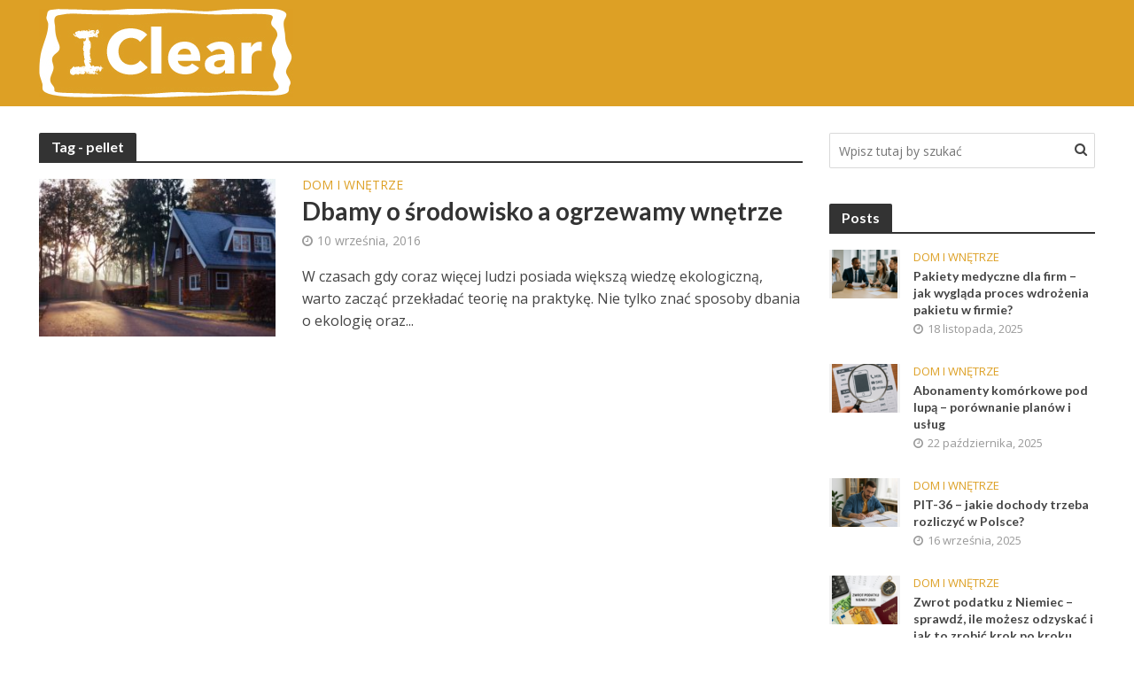

--- FILE ---
content_type: text/html; charset=UTF-8
request_url: https://iclear.pl/t/pellet/
body_size: 9806
content:
<!DOCTYPE html>
<html lang="pl-PL">
<head>
<meta charset="UTF-8">
<meta name="viewport" content="width=device-width,initial-scale=1.0">
<link rel="pingback" href="https://iclear.pl/xmlrpc.php">
<title>pellet &#8211; iclear.pl</title>
<meta name='robots' content='max-image-preview:large' />
<link rel='dns-prefetch' href='//fonts.googleapis.com' />
<link rel="alternate" type="application/rss+xml" title="iclear.pl &raquo; Kanał z wpisami" href="https://iclear.pl/feed/" />
<link rel="alternate" type="application/rss+xml" title="iclear.pl &raquo; Kanał z wpisami otagowanymi jako pellet" href="https://iclear.pl/t/pellet/feed/" />
<script type="text/javascript">
window._wpemojiSettings = {"baseUrl":"https:\/\/s.w.org\/images\/core\/emoji\/14.0.0\/72x72\/","ext":".png","svgUrl":"https:\/\/s.w.org\/images\/core\/emoji\/14.0.0\/svg\/","svgExt":".svg","source":{"concatemoji":"https:\/\/iclear.pl\/wp-includes\/js\/wp-emoji-release.min.js?ver=6.3.7"}};
/*! This file is auto-generated */
!function(i,n){var o,s,e;function c(e){try{var t={supportTests:e,timestamp:(new Date).valueOf()};sessionStorage.setItem(o,JSON.stringify(t))}catch(e){}}function p(e,t,n){e.clearRect(0,0,e.canvas.width,e.canvas.height),e.fillText(t,0,0);var t=new Uint32Array(e.getImageData(0,0,e.canvas.width,e.canvas.height).data),r=(e.clearRect(0,0,e.canvas.width,e.canvas.height),e.fillText(n,0,0),new Uint32Array(e.getImageData(0,0,e.canvas.width,e.canvas.height).data));return t.every(function(e,t){return e===r[t]})}function u(e,t,n){switch(t){case"flag":return n(e,"\ud83c\udff3\ufe0f\u200d\u26a7\ufe0f","\ud83c\udff3\ufe0f\u200b\u26a7\ufe0f")?!1:!n(e,"\ud83c\uddfa\ud83c\uddf3","\ud83c\uddfa\u200b\ud83c\uddf3")&&!n(e,"\ud83c\udff4\udb40\udc67\udb40\udc62\udb40\udc65\udb40\udc6e\udb40\udc67\udb40\udc7f","\ud83c\udff4\u200b\udb40\udc67\u200b\udb40\udc62\u200b\udb40\udc65\u200b\udb40\udc6e\u200b\udb40\udc67\u200b\udb40\udc7f");case"emoji":return!n(e,"\ud83e\udef1\ud83c\udffb\u200d\ud83e\udef2\ud83c\udfff","\ud83e\udef1\ud83c\udffb\u200b\ud83e\udef2\ud83c\udfff")}return!1}function f(e,t,n){var r="undefined"!=typeof WorkerGlobalScope&&self instanceof WorkerGlobalScope?new OffscreenCanvas(300,150):i.createElement("canvas"),a=r.getContext("2d",{willReadFrequently:!0}),o=(a.textBaseline="top",a.font="600 32px Arial",{});return e.forEach(function(e){o[e]=t(a,e,n)}),o}function t(e){var t=i.createElement("script");t.src=e,t.defer=!0,i.head.appendChild(t)}"undefined"!=typeof Promise&&(o="wpEmojiSettingsSupports",s=["flag","emoji"],n.supports={everything:!0,everythingExceptFlag:!0},e=new Promise(function(e){i.addEventListener("DOMContentLoaded",e,{once:!0})}),new Promise(function(t){var n=function(){try{var e=JSON.parse(sessionStorage.getItem(o));if("object"==typeof e&&"number"==typeof e.timestamp&&(new Date).valueOf()<e.timestamp+604800&&"object"==typeof e.supportTests)return e.supportTests}catch(e){}return null}();if(!n){if("undefined"!=typeof Worker&&"undefined"!=typeof OffscreenCanvas&&"undefined"!=typeof URL&&URL.createObjectURL&&"undefined"!=typeof Blob)try{var e="postMessage("+f.toString()+"("+[JSON.stringify(s),u.toString(),p.toString()].join(",")+"));",r=new Blob([e],{type:"text/javascript"}),a=new Worker(URL.createObjectURL(r),{name:"wpTestEmojiSupports"});return void(a.onmessage=function(e){c(n=e.data),a.terminate(),t(n)})}catch(e){}c(n=f(s,u,p))}t(n)}).then(function(e){for(var t in e)n.supports[t]=e[t],n.supports.everything=n.supports.everything&&n.supports[t],"flag"!==t&&(n.supports.everythingExceptFlag=n.supports.everythingExceptFlag&&n.supports[t]);n.supports.everythingExceptFlag=n.supports.everythingExceptFlag&&!n.supports.flag,n.DOMReady=!1,n.readyCallback=function(){n.DOMReady=!0}}).then(function(){return e}).then(function(){var e;n.supports.everything||(n.readyCallback(),(e=n.source||{}).concatemoji?t(e.concatemoji):e.wpemoji&&e.twemoji&&(t(e.twemoji),t(e.wpemoji)))}))}((window,document),window._wpemojiSettings);
</script>
<style type="text/css">
img.wp-smiley,
img.emoji {
	display: inline !important;
	border: none !important;
	box-shadow: none !important;
	height: 1em !important;
	width: 1em !important;
	margin: 0 0.07em !important;
	vertical-align: -0.1em !important;
	background: none !important;
	padding: 0 !important;
}
</style>
	<link rel='stylesheet' id='wp-block-library-css' href='https://iclear.pl/wp-includes/css/dist/block-library/style.min.css?ver=6.3.7' type='text/css' media='all' />
<style id='classic-theme-styles-inline-css' type='text/css'>
/*! This file is auto-generated */
.wp-block-button__link{color:#fff;background-color:#32373c;border-radius:9999px;box-shadow:none;text-decoration:none;padding:calc(.667em + 2px) calc(1.333em + 2px);font-size:1.125em}.wp-block-file__button{background:#32373c;color:#fff;text-decoration:none}
</style>
<style id='global-styles-inline-css' type='text/css'>
body{--wp--preset--color--black: #000000;--wp--preset--color--cyan-bluish-gray: #abb8c3;--wp--preset--color--white: #ffffff;--wp--preset--color--pale-pink: #f78da7;--wp--preset--color--vivid-red: #cf2e2e;--wp--preset--color--luminous-vivid-orange: #ff6900;--wp--preset--color--luminous-vivid-amber: #fcb900;--wp--preset--color--light-green-cyan: #7bdcb5;--wp--preset--color--vivid-green-cyan: #00d084;--wp--preset--color--pale-cyan-blue: #8ed1fc;--wp--preset--color--vivid-cyan-blue: #0693e3;--wp--preset--color--vivid-purple: #9b51e0;--wp--preset--gradient--vivid-cyan-blue-to-vivid-purple: linear-gradient(135deg,rgba(6,147,227,1) 0%,rgb(155,81,224) 100%);--wp--preset--gradient--light-green-cyan-to-vivid-green-cyan: linear-gradient(135deg,rgb(122,220,180) 0%,rgb(0,208,130) 100%);--wp--preset--gradient--luminous-vivid-amber-to-luminous-vivid-orange: linear-gradient(135deg,rgba(252,185,0,1) 0%,rgba(255,105,0,1) 100%);--wp--preset--gradient--luminous-vivid-orange-to-vivid-red: linear-gradient(135deg,rgba(255,105,0,1) 0%,rgb(207,46,46) 100%);--wp--preset--gradient--very-light-gray-to-cyan-bluish-gray: linear-gradient(135deg,rgb(238,238,238) 0%,rgb(169,184,195) 100%);--wp--preset--gradient--cool-to-warm-spectrum: linear-gradient(135deg,rgb(74,234,220) 0%,rgb(151,120,209) 20%,rgb(207,42,186) 40%,rgb(238,44,130) 60%,rgb(251,105,98) 80%,rgb(254,248,76) 100%);--wp--preset--gradient--blush-light-purple: linear-gradient(135deg,rgb(255,206,236) 0%,rgb(152,150,240) 100%);--wp--preset--gradient--blush-bordeaux: linear-gradient(135deg,rgb(254,205,165) 0%,rgb(254,45,45) 50%,rgb(107,0,62) 100%);--wp--preset--gradient--luminous-dusk: linear-gradient(135deg,rgb(255,203,112) 0%,rgb(199,81,192) 50%,rgb(65,88,208) 100%);--wp--preset--gradient--pale-ocean: linear-gradient(135deg,rgb(255,245,203) 0%,rgb(182,227,212) 50%,rgb(51,167,181) 100%);--wp--preset--gradient--electric-grass: linear-gradient(135deg,rgb(202,248,128) 0%,rgb(113,206,126) 100%);--wp--preset--gradient--midnight: linear-gradient(135deg,rgb(2,3,129) 0%,rgb(40,116,252) 100%);--wp--preset--font-size--small: 13px;--wp--preset--font-size--medium: 20px;--wp--preset--font-size--large: 36px;--wp--preset--font-size--x-large: 42px;--wp--preset--spacing--20: 0.44rem;--wp--preset--spacing--30: 0.67rem;--wp--preset--spacing--40: 1rem;--wp--preset--spacing--50: 1.5rem;--wp--preset--spacing--60: 2.25rem;--wp--preset--spacing--70: 3.38rem;--wp--preset--spacing--80: 5.06rem;--wp--preset--shadow--natural: 6px 6px 9px rgba(0, 0, 0, 0.2);--wp--preset--shadow--deep: 12px 12px 50px rgba(0, 0, 0, 0.4);--wp--preset--shadow--sharp: 6px 6px 0px rgba(0, 0, 0, 0.2);--wp--preset--shadow--outlined: 6px 6px 0px -3px rgba(255, 255, 255, 1), 6px 6px rgba(0, 0, 0, 1);--wp--preset--shadow--crisp: 6px 6px 0px rgba(0, 0, 0, 1);}:where(.is-layout-flex){gap: 0.5em;}:where(.is-layout-grid){gap: 0.5em;}body .is-layout-flow > .alignleft{float: left;margin-inline-start: 0;margin-inline-end: 2em;}body .is-layout-flow > .alignright{float: right;margin-inline-start: 2em;margin-inline-end: 0;}body .is-layout-flow > .aligncenter{margin-left: auto !important;margin-right: auto !important;}body .is-layout-constrained > .alignleft{float: left;margin-inline-start: 0;margin-inline-end: 2em;}body .is-layout-constrained > .alignright{float: right;margin-inline-start: 2em;margin-inline-end: 0;}body .is-layout-constrained > .aligncenter{margin-left: auto !important;margin-right: auto !important;}body .is-layout-constrained > :where(:not(.alignleft):not(.alignright):not(.alignfull)){max-width: var(--wp--style--global--content-size);margin-left: auto !important;margin-right: auto !important;}body .is-layout-constrained > .alignwide{max-width: var(--wp--style--global--wide-size);}body .is-layout-flex{display: flex;}body .is-layout-flex{flex-wrap: wrap;align-items: center;}body .is-layout-flex > *{margin: 0;}body .is-layout-grid{display: grid;}body .is-layout-grid > *{margin: 0;}:where(.wp-block-columns.is-layout-flex){gap: 2em;}:where(.wp-block-columns.is-layout-grid){gap: 2em;}:where(.wp-block-post-template.is-layout-flex){gap: 1.25em;}:where(.wp-block-post-template.is-layout-grid){gap: 1.25em;}.has-black-color{color: var(--wp--preset--color--black) !important;}.has-cyan-bluish-gray-color{color: var(--wp--preset--color--cyan-bluish-gray) !important;}.has-white-color{color: var(--wp--preset--color--white) !important;}.has-pale-pink-color{color: var(--wp--preset--color--pale-pink) !important;}.has-vivid-red-color{color: var(--wp--preset--color--vivid-red) !important;}.has-luminous-vivid-orange-color{color: var(--wp--preset--color--luminous-vivid-orange) !important;}.has-luminous-vivid-amber-color{color: var(--wp--preset--color--luminous-vivid-amber) !important;}.has-light-green-cyan-color{color: var(--wp--preset--color--light-green-cyan) !important;}.has-vivid-green-cyan-color{color: var(--wp--preset--color--vivid-green-cyan) !important;}.has-pale-cyan-blue-color{color: var(--wp--preset--color--pale-cyan-blue) !important;}.has-vivid-cyan-blue-color{color: var(--wp--preset--color--vivid-cyan-blue) !important;}.has-vivid-purple-color{color: var(--wp--preset--color--vivid-purple) !important;}.has-black-background-color{background-color: var(--wp--preset--color--black) !important;}.has-cyan-bluish-gray-background-color{background-color: var(--wp--preset--color--cyan-bluish-gray) !important;}.has-white-background-color{background-color: var(--wp--preset--color--white) !important;}.has-pale-pink-background-color{background-color: var(--wp--preset--color--pale-pink) !important;}.has-vivid-red-background-color{background-color: var(--wp--preset--color--vivid-red) !important;}.has-luminous-vivid-orange-background-color{background-color: var(--wp--preset--color--luminous-vivid-orange) !important;}.has-luminous-vivid-amber-background-color{background-color: var(--wp--preset--color--luminous-vivid-amber) !important;}.has-light-green-cyan-background-color{background-color: var(--wp--preset--color--light-green-cyan) !important;}.has-vivid-green-cyan-background-color{background-color: var(--wp--preset--color--vivid-green-cyan) !important;}.has-pale-cyan-blue-background-color{background-color: var(--wp--preset--color--pale-cyan-blue) !important;}.has-vivid-cyan-blue-background-color{background-color: var(--wp--preset--color--vivid-cyan-blue) !important;}.has-vivid-purple-background-color{background-color: var(--wp--preset--color--vivid-purple) !important;}.has-black-border-color{border-color: var(--wp--preset--color--black) !important;}.has-cyan-bluish-gray-border-color{border-color: var(--wp--preset--color--cyan-bluish-gray) !important;}.has-white-border-color{border-color: var(--wp--preset--color--white) !important;}.has-pale-pink-border-color{border-color: var(--wp--preset--color--pale-pink) !important;}.has-vivid-red-border-color{border-color: var(--wp--preset--color--vivid-red) !important;}.has-luminous-vivid-orange-border-color{border-color: var(--wp--preset--color--luminous-vivid-orange) !important;}.has-luminous-vivid-amber-border-color{border-color: var(--wp--preset--color--luminous-vivid-amber) !important;}.has-light-green-cyan-border-color{border-color: var(--wp--preset--color--light-green-cyan) !important;}.has-vivid-green-cyan-border-color{border-color: var(--wp--preset--color--vivid-green-cyan) !important;}.has-pale-cyan-blue-border-color{border-color: var(--wp--preset--color--pale-cyan-blue) !important;}.has-vivid-cyan-blue-border-color{border-color: var(--wp--preset--color--vivid-cyan-blue) !important;}.has-vivid-purple-border-color{border-color: var(--wp--preset--color--vivid-purple) !important;}.has-vivid-cyan-blue-to-vivid-purple-gradient-background{background: var(--wp--preset--gradient--vivid-cyan-blue-to-vivid-purple) !important;}.has-light-green-cyan-to-vivid-green-cyan-gradient-background{background: var(--wp--preset--gradient--light-green-cyan-to-vivid-green-cyan) !important;}.has-luminous-vivid-amber-to-luminous-vivid-orange-gradient-background{background: var(--wp--preset--gradient--luminous-vivid-amber-to-luminous-vivid-orange) !important;}.has-luminous-vivid-orange-to-vivid-red-gradient-background{background: var(--wp--preset--gradient--luminous-vivid-orange-to-vivid-red) !important;}.has-very-light-gray-to-cyan-bluish-gray-gradient-background{background: var(--wp--preset--gradient--very-light-gray-to-cyan-bluish-gray) !important;}.has-cool-to-warm-spectrum-gradient-background{background: var(--wp--preset--gradient--cool-to-warm-spectrum) !important;}.has-blush-light-purple-gradient-background{background: var(--wp--preset--gradient--blush-light-purple) !important;}.has-blush-bordeaux-gradient-background{background: var(--wp--preset--gradient--blush-bordeaux) !important;}.has-luminous-dusk-gradient-background{background: var(--wp--preset--gradient--luminous-dusk) !important;}.has-pale-ocean-gradient-background{background: var(--wp--preset--gradient--pale-ocean) !important;}.has-electric-grass-gradient-background{background: var(--wp--preset--gradient--electric-grass) !important;}.has-midnight-gradient-background{background: var(--wp--preset--gradient--midnight) !important;}.has-small-font-size{font-size: var(--wp--preset--font-size--small) !important;}.has-medium-font-size{font-size: var(--wp--preset--font-size--medium) !important;}.has-large-font-size{font-size: var(--wp--preset--font-size--large) !important;}.has-x-large-font-size{font-size: var(--wp--preset--font-size--x-large) !important;}
.wp-block-navigation a:where(:not(.wp-element-button)){color: inherit;}
:where(.wp-block-post-template.is-layout-flex){gap: 1.25em;}:where(.wp-block-post-template.is-layout-grid){gap: 1.25em;}
:where(.wp-block-columns.is-layout-flex){gap: 2em;}:where(.wp-block-columns.is-layout-grid){gap: 2em;}
.wp-block-pullquote{font-size: 1.5em;line-height: 1.6;}
</style>
<link rel='stylesheet' id='herald-fonts-css' href='https://fonts.googleapis.com/css?family=Open+Sans%3A400%2C600%7CLato%3A400%2C700&#038;subset=latin%2Clatin-ext&#038;ver=2.1.2' type='text/css' media='all' />
<link rel='stylesheet' id='herald-main-css' href='https://iclear.pl/wp-content/themes/herald/assets/css/min.css?ver=2.1.2' type='text/css' media='all' />
<style id='herald-main-inline-css' type='text/css'>
h1, .h1, .herald-no-sid .herald-posts .h2{ font-size: 4.0rem; }h2, .h2, .herald-no-sid .herald-posts .h3{ font-size: 3.3rem; }h3, .h3, .herald-no-sid .herald-posts .h4 { font-size: 2.8rem; }h4, .h4, .herald-no-sid .herald-posts .h5 { font-size: 2.3rem; }h5, .h5, .herald-no-sid .herald-posts .h6 { font-size: 1.9rem; }h6, .h6, .herald-no-sid .herald-posts .h7 { font-size: 1.6rem; }.h7 {font-size: 1.4rem;}.herald-entry-content, .herald-sidebar{font-size: 1.6rem;}.entry-content .entry-headline{font-size: 1.9rem;}body{font-size: 1.6rem;}.widget{font-size: 1.5rem;}.herald-menu{font-size: 1.4rem;}.herald-mod-title .herald-mod-h, .herald-sidebar .widget-title{font-size: 1.6rem;}.entry-meta .meta-item, .entry-meta a, .entry-meta span{font-size: 1.4rem;}.entry-meta.meta-small .meta-item, .entry-meta.meta-small a, .entry-meta.meta-small span{font-size: 1.3rem;}.herald-site-header .header-top,.header-top .herald-in-popup,.header-top .herald-menu ul {background: #222222;color: #c1c1c1;}.header-top a {color: #c1c1c1;}.header-top a:hover,.header-top .herald-menu li:hover > a{color: #ffffff;}.header-top .herald-menu-popup:hover > span,.header-top .herald-menu-popup-search span:hover,.header-top .herald-menu-popup-search.herald-search-active{color: #ffffff;}#wp-calendar tbody td a{background: #dda025;color:#FFF;}.header-top .herald-login #loginform label,.header-top .herald-login p,.header-top a.btn-logout {color: #ffffff;}.header-top .herald-login #loginform input {color: #222222;}.header-top .herald-login .herald-registration-link:after {background: rgba(255,255,255,0.25);}.header-top .herald-login #loginform input[type=submit],.header-top .herald-in-popup .btn-logout {background-color: #ffffff;color: #222222;}.header-top a.btn-logout:hover{color: #222222;}.header-middle{background-color: #dda025;color: #1e1e1e;}.header-middle a{color: #1e1e1e;}.header-middle.herald-header-wraper,.header-middle .col-lg-12{height: 120px;}.header-middle .site-title img{max-height: 120px;}.header-middle .sub-menu{background-color: #1e1e1e;}.header-middle .sub-menu a,.header-middle .herald-search-submit:hover,.header-middle li.herald-mega-menu .col-lg-3 a:hover,.header-middle li.herald-mega-menu .col-lg-3 a:hover:after{color: #bcbcbc;}.header-middle .herald-menu li:hover > a,.header-middle .herald-menu-popup-search:hover > span,.header-middle .herald-cart-icon:hover > a{color: #bcbcbc;background-color: #1e1e1e;}.header-middle .current-menu-parent a,.header-middle .current-menu-ancestor a,.header-middle .current_page_item > a,.header-middle .current-menu-item > a{background-color: rgba(30,30,30,0.2); }.header-middle .sub-menu > li > a,.header-middle .herald-search-submit,.header-middle li.herald-mega-menu .col-lg-3 a{color: rgba(188,188,188,0.7); }.header-middle .sub-menu > li:hover > a{color: #bcbcbc; }.header-middle .herald-in-popup{background-color: #1e1e1e;}.header-middle .herald-menu-popup a{color: #bcbcbc;}.header-middle .herald-in-popup{background-color: #1e1e1e;}.header-middle .herald-search-input{color: #bcbcbc;}.header-middle .herald-menu-popup a{color: #bcbcbc;}.header-middle .herald-menu-popup > span,.header-middle .herald-search-active > span{color: #1e1e1e;}.header-middle .herald-menu-popup:hover > span,.header-middle .herald-search-active > span{background-color: #1e1e1e;color: #bcbcbc;}.header-middle .herald-login #loginform label,.header-middle .herald-login #loginform input,.header-middle .herald-login p,.header-middle a.btn-logout,.header-middle .herald-login .herald-registration-link:hover,.header-middle .herald-login .herald-lost-password-link:hover {color: #bcbcbc;}.header-middle .herald-login .herald-registration-link:after {background: rgba(188,188,188,0.15);}.header-middle .herald-login a,.header-middle .herald-username a {color: #bcbcbc;}.header-middle .herald-login a:hover,.header-middle .herald-login .herald-registration-link,.header-middle .herald-login .herald-lost-password-link {color: #dda025;}.header-middle .herald-login #loginform input[type=submit],.header-middle .herald-in-popup .btn-logout {background-color: #dda025;color: #1e1e1e;}.header-middle a.btn-logout:hover{color: #1e1e1e;}.header-bottom{background: #0288d1;color: #ffffff;}.header-bottom a,.header-bottom .herald-site-header .herald-search-submit{color: #ffffff;}.header-bottom a:hover{color: #424242;}.header-bottom a:hover,.header-bottom .herald-menu li:hover > a,.header-bottom li.herald-mega-menu .col-lg-3 a:hover:after{color: #424242;}.header-bottom .herald-menu li:hover > a,.header-bottom .herald-menu-popup-search:hover > span,.header-bottom .herald-cart-icon:hover > a {color: #424242;background-color: #ffffff;}.header-bottom .current-menu-parent a,.header-bottom .current-menu-ancestor a,.header-bottom .current_page_item > a,.header-bottom .current-menu-item > a {background-color: rgba(255,255,255,0.2); }.header-bottom .sub-menu{background-color: #ffffff;}.header-bottom .herald-menu li.herald-mega-menu .col-lg-3 a,.header-bottom .sub-menu > li > a,.header-bottom .herald-search-submit{color: rgba(66,66,66,0.7); }.header-bottom .herald-menu li.herald-mega-menu .col-lg-3 a:hover,.header-bottom .sub-menu > li:hover > a{color: #424242; }.header-bottom .sub-menu > li > a,.header-bottom .herald-search-submit{color: rgba(66,66,66,0.7); }.header-bottom .sub-menu > li:hover > a{color: #424242; }.header-bottom .herald-in-popup {background-color: #ffffff;}.header-bottom .herald-menu-popup a {color: #424242;}.header-bottom .herald-in-popup,.header-bottom .herald-search-input {background-color: #ffffff;}.header-bottom .herald-menu-popup a,.header-bottom .herald-search-input{color: #424242;}.header-bottom .herald-menu-popup > span,.header-bottom .herald-search-active > span{color: #ffffff;}.header-bottom .herald-menu-popup:hover > span,.header-bottom .herald-search-active > span{background-color: #ffffff;color: #424242;}.header-bottom .herald-login #loginform label,.header-bottom .herald-login #loginform input,.header-bottom .herald-login p,.header-bottom a.btn-logout,.header-bottom .herald-login .herald-registration-link:hover,.header-bottom .herald-login .herald-lost-password-link:hover {color: #424242;}.header-bottom .herald-login .herald-registration-link:after {background: rgba(66,66,66,0.15);}.header-bottom .herald-login a {color: #424242;}.header-bottom .herald-login a:hover,.header-bottom .herald-login .herald-registration-link,.header-bottom .herald-login .herald-lost-password-link {color: #0288d1;}.header-bottom .herald-login #loginform input[type=submit],.header-bottom .herald-in-popup .btn-logout {background-color: #0288d1;color: #ffffff;}.header-bottom a.btn-logout:hover{color: #ffffff;}.herald-header-sticky{background: #dda025;color: #282828;}.herald-header-sticky a{color: #282828;}.herald-header-sticky .herald-menu li:hover > a{color: #9e9e9e;background-color: #282828;}.herald-header-sticky .sub-menu{background-color: #282828;}.herald-header-sticky .sub-menu a{color: #9e9e9e;}.herald-header-sticky .sub-menu > li:hover > a{color: #dda025;}.herald-header-sticky .herald-in-popup,.herald-header-sticky .herald-search-input {background-color: #282828;}.herald-header-sticky .herald-menu-popup a{color: #9e9e9e;}.herald-header-sticky .herald-menu-popup > span,.herald-header-sticky .herald-search-active > span{color: #282828;}.herald-header-sticky .herald-menu-popup:hover > span,.herald-header-sticky .herald-search-active > span{background-color: #282828;color: #9e9e9e;}.herald-header-sticky .herald-search-input,.herald-header-sticky .herald-search-submit{color: #9e9e9e;}.herald-header-sticky .herald-menu li:hover > a,.herald-header-sticky .herald-menu-popup-search:hover > span,.herald-header-sticky .herald-cart-icon:hover a {color: #9e9e9e;background-color: #282828;}.herald-header-sticky .herald-login #loginform label,.herald-header-sticky .herald-login #loginform input,.herald-header-sticky .herald-login p,.herald-header-sticky a.btn-logout,.herald-header-sticky .herald-login .herald-registration-link:hover,.herald-header-sticky .herald-login .herald-lost-password-link:hover {color: #9e9e9e;}.herald-header-sticky .herald-login .herald-registration-link:after {background: rgba(158,158,158,0.15);}.herald-header-sticky .herald-login a {color: #9e9e9e;}.herald-header-sticky .herald-login a:hover,.herald-header-sticky .herald-login .herald-registration-link,.herald-header-sticky .herald-login .herald-lost-password-link {color: #dda025;}.herald-header-sticky .herald-login #loginform input[type=submit],.herald-header-sticky .herald-in-popup .btn-logout {background-color: #dda025;color: #282828;}.herald-header-sticky a.btn-logout:hover{color: #282828;}.header-trending{background: #eeeeee;color: #666666;}.header-trending a{color: #666666;}.header-trending a:hover{color: #111111;}body { background-color: #ffffff;color: #444444;font-family: 'Open Sans';font-weight: 400;}.herald-site-content{background-color:#ffffff;}h1, h2, h3, h4, h5, h6,.h1, .h2, .h3, .h4, .h5, .h6, .h7{font-family: 'Lato';font-weight: 700;}.header-middle .herald-menu,.header-bottom .herald-menu,.herald-header-sticky .herald-menu,.herald-mobile-nav{font-family: 'Open Sans';font-weight: 600;}.herald-menu li.herald-mega-menu .herald-ovrld .meta-category a{font-family: 'Open Sans';font-weight: 400;}.herald-entry-content blockquote p{color: #dda025;}pre {background: rgba(68,68,68,0.06);border: 1px solid rgba(68,68,68,0.2);}thead {background: rgba(68,68,68,0.06);}a,.entry-title a:hover,.herald-menu .sub-menu li .meta-category a{color: #dda025;}.entry-meta-wrapper .entry-meta span:before,.entry-meta-wrapper .entry-meta a:before,.entry-meta-wrapper .entry-meta .meta-item:before,.entry-meta-wrapper .entry-meta div,li.herald-mega-menu .sub-menu .entry-title a,.entry-meta-wrapper .herald-author-twitter{color: #444444;}.herald-mod-title h1,.herald-mod-title h2,.herald-mod-title h4{color: #ffffff;}.herald-mod-head:after,.herald-mod-title .herald-color,.widget-title:after,.widget-title span{color: #ffffff;background-color: #333333;}.herald-mod-title .herald-color a{color: #ffffff;}.herald-ovrld .meta-category a,.herald-fa-wrapper .meta-category a{background-color: #dda025;}.meta-tags a,.widget_tag_cloud a,.herald-share-meta:after{background: rgba(51,51,51,0.1);}h1, h2, h3, h4, h5, h6,.entry-title a {color: #333333;}.herald-pagination .page-numbers,.herald-mod-subnav a,.herald-mod-actions a,.herald-slider-controls div,.meta-tags a,.widget.widget_tag_cloud a,.herald-sidebar .mks_autor_link_wrap a,.herald-sidebar .meks-instagram-follow-link a,.mks_themeforest_widget .mks_read_more a,.herald-read-more{color: #444444;}.widget.widget_tag_cloud a:hover,.entry-content .meta-tags a:hover{background-color: #dda025;color: #FFF;}.herald-pagination .prev.page-numbers,.herald-pagination .next.page-numbers,.herald-pagination .prev.page-numbers:hover,.herald-pagination .next.page-numbers:hover,.herald-pagination .page-numbers.current,.herald-pagination .page-numbers.current:hover,.herald-next a,.herald-pagination .herald-next a:hover,.herald-prev a,.herald-pagination .herald-prev a:hover,.herald-load-more a,.herald-load-more a:hover,.entry-content .herald-search-submit,.herald-mod-desc .herald-search-submit,.wpcf7-submit{background-color:#dda025;color: #FFF;}.herald-pagination .page-numbers:hover{background-color: rgba(68,68,68,0.1);}.widget a,.recentcomments a,.widget a:hover,.herald-sticky-next a:hover,.herald-sticky-prev a:hover,.herald-mod-subnav a:hover,.herald-mod-actions a:hover,.herald-slider-controls div:hover,.meta-tags a:hover,.widget_tag_cloud a:hover,.mks_autor_link_wrap a:hover,.meks-instagram-follow-link a:hover,.mks_themeforest_widget .mks_read_more a:hover,.herald-read-more:hover,.widget .entry-title a:hover,li.herald-mega-menu .sub-menu .entry-title a:hover,.entry-meta-wrapper .meta-item:hover a,.entry-meta-wrapper .meta-item:hover a:before,.entry-meta-wrapper .herald-share:hover > span,.entry-meta-wrapper .herald-author-name:hover,.entry-meta-wrapper .herald-author-twitter:hover,.entry-meta-wrapper .herald-author-twitter:hover:before{color:#dda025;}.widget ul li a,.widget .entry-title a,.herald-author-name,.entry-meta-wrapper .meta-item,.entry-meta-wrapper .meta-item span,.entry-meta-wrapper .meta-item a,.herald-mod-actions a{color: #444444;}.widget li:before{background: rgba(68,68,68,0.3);}.widget_categories .count{background: #dda025;color: #FFF;}input[type="submit"],.spinner > div{background-color: #dda025;}.herald-mod-actions a:hover,.comment-body .edit-link a,.herald-breadcrumbs a:hover{color:#dda025;}.herald-header-wraper .herald-soc-nav a:hover,.meta-tags span,li.herald-mega-menu .herald-ovrld .entry-title a,li.herald-mega-menu .herald-ovrld .entry-title a:hover,.herald-ovrld .entry-meta .herald-reviews i:before{color: #FFF;}.entry-meta .meta-item, .entry-meta span, .entry-meta a,.meta-category span,.post-date,.recentcomments,.rss-date,.comment-metadata a,.entry-meta a:hover,.herald-menu li.herald-mega-menu .col-lg-3 a:after,.herald-breadcrumbs,.herald-breadcrumbs a,.entry-meta .herald-reviews i:before{color: #999999;}.herald-lay-a .herald-lay-over{background: #ffffff;}.herald-pagination a:hover,input[type="submit"]:hover,.entry-content .herald-search-submit:hover,.wpcf7-submit:hover,.herald-fa-wrapper .meta-category a:hover,.herald-ovrld .meta-category a:hover,.herald-mod-desc .herald-search-submit:hover,.herald-single-sticky .herald-share li a:hover{cursor: pointer;text-decoration: none;background-image: -moz-linear-gradient(left,rgba(0,0,0,0.1) 0%,rgba(0,0,0,0.1) 100%);background-image: -webkit-gradient(linear,left top,right top,color-stop(0%,rgba(0,0,0,0.1)),color-stop(100%,rgba(0,0,0,0.1)));background-image: -webkit-linear-gradient(left,rgba(0,0,0,0.1) 0%,rgba(0,0,0,0.1) 100%);background-image: -o-linear-gradient(left,rgba(0,0,0,0.1) 0%,rgba(0,0,0,0.1) 100%);background-image: -ms-linear-gradient(left,rgba(0,0,0,0.1) 0%,rgba(0,0,0,0.1) 100%);background-image: linear-gradient(to right,rgba(0,0,0,0.1) 0%,rgba(0,0,0,0.1) 100%);}.herald-sticky-next a,.herald-sticky-prev a{color: #444444;}.herald-sticky-prev a:before,.herald-sticky-next a:before,.herald-comment-action,.meta-tags span,.herald-entry-content .herald-link-pages a{background: #444444;}.herald-sticky-prev a:hover:before,.herald-sticky-next a:hover:before,.herald-comment-action:hover,div.mejs-controls .mejs-time-rail .mejs-time-current,.herald-entry-content .herald-link-pages a:hover{background: #dda025;} .herald-site-footer{background: #222222;color: #dddddd;}.herald-site-footer .widget-title span{color: #dddddd;background: transparent;}.herald-site-footer .widget-title:before{background:#dddddd;}.herald-site-footer .widget-title:after,.herald-site-footer .widget_tag_cloud a{background: rgba(221,221,221,0.1);}.herald-site-footer .widget li:before{background: rgba(221,221,221,0.3);}.herald-site-footer a,.herald-site-footer .widget a:hover,.herald-site-footer .widget .meta-category a,.herald-site-footer .herald-slider-controls .owl-prev:hover,.herald-site-footer .herald-slider-controls .owl-next:hover,.herald-site-footer .herald-slider-controls .herald-mod-actions:hover{color: #dda025;}.herald-site-footer .widget a,.herald-site-footer .mks_author_widget h3{color: #dddddd;}.herald-site-footer .entry-meta .meta-item, .herald-site-footer .entry-meta span, .herald-site-footer .entry-meta a, .herald-site-footer .meta-category span, .herald-site-footer .post-date, .herald-site-footer .recentcomments, .herald-site-footer .rss-date, .herald-site-footer .comment-metadata a{color: #aaaaaa;}.herald-site-footer .mks_author_widget .mks_autor_link_wrap a, .herald-site-footer.mks_read_more a, .herald-site-footer .herald-read-more,.herald-site-footer .herald-slider-controls .owl-prev, .herald-site-footer .herald-slider-controls .owl-next, .herald-site-footer .herald-mod-wrap .herald-mod-actions a{border-color: rgba(221,221,221,0.2);}.herald-site-footer .mks_author_widget .mks_autor_link_wrap a:hover, .herald-site-footer.mks_read_more a:hover, .herald-site-footer .herald-read-more:hover,.herald-site-footer .herald-slider-controls .owl-prev:hover, .herald-site-footer .herald-slider-controls .owl-next:hover, .herald-site-footer .herald-mod-wrap .herald-mod-actions a:hover{border-color: rgba(221,160,37,0.5);}.herald-site-footer .widget_search .herald-search-input{color: #222222;}.herald-site-footer .widget_tag_cloud a:hover{background:#dda025;color:#FFF;}.footer-bottom a{color:#dddddd;}.footer-bottom a:hover,.footer-bottom .herald-copyright a{color:#dda025;}.footer-bottom .herald-menu li:hover > a{color: #dda025;}.footer-bottom .sub-menu{background-color: rgba(0,0,0,0.5);} .herald-pagination{border-top: 1px solid rgba(51,51,51,0.1);}.entry-content a:hover,.comment-respond a:hover,.comment-reply-link:hover{border-bottom: 2px solid #dda025;}.footer-bottom .herald-copyright a:hover{border-bottom: 2px solid #dda025;}.herald-slider-controls .owl-prev,.herald-slider-controls .owl-next,.herald-mod-wrap .herald-mod-actions a{border: 1px solid rgba(68,68,68,0.2);}.herald-slider-controls .owl-prev:hover,.herald-slider-controls .owl-next:hover,.herald-mod-wrap .herald-mod-actions a:hover,.herald-author .herald-socials-actions .herald-mod-actions a:hover {border-color: rgba(221,160,37,0.5);}.herald-pagination,.herald-link-pages,#wp-calendar thead th,#wp-calendar tbody td,#wp-calendar tbody td:last-child{border-color: rgba(68,68,68,0.1);}.herald-lay-h:after,.herald-site-content .herald-related .herald-lay-h:after,.herald-lay-e:after,.herald-site-content .herald-related .herald-lay-e:after,.herald-lay-j:after,.herald-site-content .herald-related .herald-lay-j:after,.herald-lay-l:after,.herald-site-content .herald-related .herald-lay-l:after {background-color: rgba(68,68,68,0.1);}input[type="text"], input[type="email"], input[type="url"], input[type="tel"], input[type="number"], input[type="date"], input[type="password"], select, textarea,.herald-single-sticky,td,th,table,.mks_author_widget .mks_autor_link_wrap a,.widget .meks-instagram-follow-link a,.mks_read_more a,.herald-read-more{border-color: rgba(68,68,68,0.2);}.entry-content .herald-search-input,.herald-fake-button,input[type="text"]:focus, input[type="email"]:focus, input[type="url"]:focus, input[type="tel"]:focus, input[type="number"]:focus, input[type="date"]:focus, input[type="password"]:focus, textarea:focus{border-color: rgba(68,68,68,0.3);}.mks_author_widget .mks_autor_link_wrap a:hover,.widget .meks-instagram-follow-link a:hover,.mks_read_more a:hover,.herald-read-more:hover{border-color: rgba(221,160,37,0.5);}.comment-form,.herald-gray-area,.entry-content .herald-search-form,.herald-mod-desc .herald-search-form{background-color: rgba(68,68,68,0.06);border: 1px solid rgba(68,68,68,0.15);}.herald-boxed .herald-breadcrumbs{background-color: rgba(68,68,68,0.06);}.herald-breadcrumbs{border-color: rgba(68,68,68,0.15);}.single .herald-entry-content .herald-ad,.archive .herald-posts .herald-ad{border-top: 1px solid rgba(68,68,68,0.15);}.archive .herald-posts .herald-ad{border-bottom: 1px solid rgba(68,68,68,0.15);}li.comment .comment-body:after{background-color: rgba(68,68,68,0.06);}.herald-pf-invert .entry-title a:hover .herald-format-icon{background: #dda025;}.herald-responsive-header,.herald-mobile-nav,.herald-responsive-header .herald-menu-popup-search .fa{color: #ffffff;background: #0288d1;}.herald-responsive-header a{color: #ffffff;}.herald-mobile-nav li a{color: #ffffff;}.herald-mobile-nav li a,.herald-mobile-nav .herald-mega-menu.herald-mega-menu-classic>.sub-menu>li>a{border-bottom: 1px solid rgba(255,255,255,0.15);}.herald-mobile-nav{border-right: 1px solid rgba(255,255,255,0.15);}.herald-mobile-nav li a:hover{color: #fff;background-color: #424242;}.herald-menu-toggler{color: #1e1e1e;border-color: rgba(255,255,255,0.15);}.herald-goto-top{color: #ffffff;background-color: #333333;}.herald-goto-top:hover{background-color: #dda025;}.herald-responsive-header .herald-menu-popup > span,.herald-responsive-header .herald-search-active > span{color: #ffffff;}.herald-responsive-header .herald-menu-popup-search .herald-in-popup{background: #ffffff;}.herald-responsive-header .herald-search-input,.herald-responsive-header .herald-menu-popup-search .herald-search-submit{color: #444444;}.site-title a{text-transform: none;}.site-description{text-transform: none;}.main-navigation{text-transform: uppercase;}.entry-title{text-transform: none;}.meta-category a{text-transform: uppercase;}.herald-mod-title{text-transform: none;}.herald-sidebar .widget-title{text-transform: none;}.herald-site-footer .widget-title{text-transform: none;}.fa-post-thumbnail:before, .herald-ovrld .herald-post-thumbnail span:before, .herald-ovrld .herald-post-thumbnail a:before { opacity: 0.5; }.herald-fa-item:hover .fa-post-thumbnail:before, .herald-ovrld:hover .herald-post-thumbnail a:before, .herald-ovrld:hover .herald-post-thumbnail span:before{ opacity: 0.8; }@media only screen and (min-width: 1249px) {.herald-site-header .header-top,.header-middle,.header-bottom,.herald-header-sticky,.header-trending{ display:block !important;}.herald-responsive-header,.herald-mobile-nav{display:none !important;}.herald-site-content {margin-top: 0 !important;}.herald-mega-menu .sub-menu {display: block;}.header-mobile-ad {display: none;}}
</style>
<script type='text/javascript' src='https://iclear.pl/wp-includes/js/jquery/jquery.min.js?ver=3.7.0' id='jquery-core-js'></script>
<script type='text/javascript' src='https://iclear.pl/wp-includes/js/jquery/jquery-migrate.min.js?ver=3.4.1' id='jquery-migrate-js'></script>
<link rel="https://api.w.org/" href="https://iclear.pl/wp-json/" /><link rel="alternate" type="application/json" href="https://iclear.pl/wp-json/wp/v2/tags/189" /><link rel="EditURI" type="application/rsd+xml" title="RSD" href="https://iclear.pl/xmlrpc.php?rsd" />
<meta name="generator" content="WordPress 6.3.7" />
</head>

<body class="archive tag tag-pellet tag-189 chrome">



	<header id="header" class="herald-site-header">

											<div class="header-middle herald-header-wraper hidden-xs hidden-sm">
	<div class="container">
		<div class="row">
				<div class="col-lg-12 hel-el">
				
															<div class="hel-l herald-go-hor">
													<div class="site-branding">
				<span class="site-title h1"><a href="https://iclear.pl/" rel="home"><img class="herald-logo" src="https://iclear.pl/wp-content/uploads/2018/11/iclear.jpg" alt="iclear.pl" ></a></span>
	</div>
											</div>
					
										
															<div class="hel-r herald-go-hor">
														<div class="herald-ad hidden-xs"><script async src="//pagead2.googlesyndication.com/pagead/js/adsbygoogle.js"></script>
<!-- 728x90 -->
<ins class="adsbygoogle"
    style="display:inline-block;width:728px;height:90px"
    data-ad-client="ca-pub-4720536360252551"
    data-ad-slot="1498601752"></ins>
<script>
(adsbygoogle = window.adsbygoogle || []).push({});
</script></div>
											</div>
								
					
				
				</div>
		</div>
		</div>
</div>					
	</header>

	
	<div id="herald-responsive-header" class="herald-responsive-header herald-slide hidden-lg hidden-md">
	<div class="container">
		<div class="herald-nav-toggle"><i class="fa fa-bars"></i></div>
				<div class="site-branding">
				<span class="site-title h1"><a href="https://iclear.pl/" rel="home"><img class="herald-logo" src="https://iclear.pl/wp-content/uploads/2018/11/iclear.jpg" alt="iclear.pl" ></a></span>
	</div>
		<div class="herald-menu-popup-search">
<span class="fa fa-search"></span>
	<div class="herald-in-popup">
		<form class="herald-search-form" action="https://iclear.pl/" method="get">
	<input name="s" class="herald-search-input" type="text" value="" placeholder="Wpisz tutaj by szukać" /><button type="submit" class="herald-search-submit"></button>
</form>	</div>
</div>	</div>
</div>
<div class="herald-mobile-nav herald-slide hidden-lg hidden-md">
	<div class="herald-mob-nav"><ul>
<li id="menu-item-207" class="menu-item-207"><a></a><li id="menu-item-2" class="menu-item-2"><a></a></ul></div>
	
		
	
	
		
</div>	
    
	<div id="content" class="herald-site-content herald-slide">

	



<div class="herald-section container ">

	<div class="row">

		
		
		<div class="herald-module col-mod-main herald-main-content col-lg-9 col-md-9">
			
								<div class="herald-mod-wrap"><div class="herald-mod-head "><div class="herald-mod-title"><h1 class="h6 herald-mod-h herald-color">Tag - pellet</h1></div></div></div>						
			
			<div class="row row-eq-height herald-posts">
														<article class="herald-lay-b post-1963 post type-post status-publish format-standard has-post-thumbnail hentry category-dom-i-wnetrze tag-pellet">
<div class="row">
	
			<div class="col-lg-4 col-md-4 col-sm-4">
			<div class="herald-post-thumbnail herald-format-icon-middle">
				<a href="https://iclear.pl/dbamy-o-srodowisko-a-ogrzewamy-wnetrze/" title="Dbamy o środowisko a ogrzewamy wnętrze">
					<img width="300" height="200" src="https://iclear.pl/wp-content/uploads/2018/11/houses-1150022_1280-300x200.jpg" class="attachment-herald-lay-b1 size-herald-lay-b1 wp-post-image" alt="" decoding="async" fetchpriority="high" srcset="https://iclear.pl/wp-content/uploads/2018/11/houses-1150022_1280-300x200.jpg 300w, https://iclear.pl/wp-content/uploads/2018/11/houses-1150022_1280-768x512.jpg 768w, https://iclear.pl/wp-content/uploads/2018/11/houses-1150022_1280-1024x682.jpg 1024w, https://iclear.pl/wp-content/uploads/2018/11/houses-1150022_1280-414x276.jpg 414w, https://iclear.pl/wp-content/uploads/2018/11/houses-1150022_1280-470x313.jpg 470w, https://iclear.pl/wp-content/uploads/2018/11/houses-1150022_1280-640x426.jpg 640w, https://iclear.pl/wp-content/uploads/2018/11/houses-1150022_1280-130x86.jpg 130w, https://iclear.pl/wp-content/uploads/2018/11/houses-1150022_1280-187x124.jpg 187w, https://iclear.pl/wp-content/uploads/2018/11/houses-1150022_1280-990x660.jpg 990w, https://iclear.pl/wp-content/uploads/2018/11/houses-1150022_1280.jpg 1280w" sizes="(max-width: 300px) 100vw, 300px" />									</a>
			</div>
		</div>
	

	<div class="col-lg-8 col-md-8 col-sm-8">
		<div class="entry-header">
							<span class="meta-category"><a href="https://iclear.pl/k/dom-i-wnetrze/" class="herald-cat-1">Dom i Wnętrze</a></span>
			
			<h2 class="entry-title h3"><a href="https://iclear.pl/dbamy-o-srodowisko-a-ogrzewamy-wnetrze/">Dbamy o środowisko a ogrzewamy wnętrze</a></h2>
							<div class="entry-meta"><div class="meta-item herald-date"><span class="updated">10 września, 2016</span></div></div>
					</div>

					<div class="entry-content">
				<p>W czasach gdy coraz więcej ludzi posiada większą wiedzę ekologiczną, warto zacząć przekładać teorię na praktykę. Nie tylko znać sposoby dbania o ekologię oraz...</p>
			</div>
		
			</div>
</div>
</article>																	</div>
		
							
		</div>

					

	<div class="herald-sidebar col-lg-3 col-md-3 herald-sidebar-right">

					<div id="search-2" class="widget widget_search"><form class="herald-search-form" action="https://iclear.pl/" method="get">
	<input name="s" class="herald-search-input" type="text" value="" placeholder="Wpisz tutaj by szukać" /><button type="submit" class="herald-search-submit"></button>
</form></div><div id="herald_posts_widget-2" class="widget herald_posts_widget"><h4 class="widget-title h6"><span>Posts</span></h4>
		
		<div class="row ">

							<article class="herald-lay-g post-2909 post type-post status-publish format-standard has-post-thumbnail hentry category-dom-i-wnetrze tag-luxmed-pakiet-medyczny-rodzinny tag-pakiety-medyczne-dla-firm">
<div class="row">	
		
		<div class="col-lg-4 col-xs-3">
		<div class="herald-post-thumbnail">
			<a href="https://iclear.pl/pakiety-medyczne-dla-firm-jak-wyglada-proces-wdrozenia-pakietu-w-firmie/" title="Pakiety medyczne dla firm – jak wygląda proces wdrożenia pakietu w firmie?">
				<img width="74" height="55" src="https://iclear.pl/wp-content/uploads/2025/11/Pakiety-medyczne-dla-firm-74x55.png" class="attachment-herald-lay-g1 size-herald-lay-g1 wp-post-image" alt="" decoding="async" loading="lazy" srcset="https://iclear.pl/wp-content/uploads/2025/11/Pakiety-medyczne-dla-firm-74x55.png 74w, https://iclear.pl/wp-content/uploads/2025/11/Pakiety-medyczne-dla-firm-111x83.png 111w, https://iclear.pl/wp-content/uploads/2025/11/Pakiety-medyczne-dla-firm-215x161.png 215w, https://iclear.pl/wp-content/uploads/2025/11/Pakiety-medyczne-dla-firm-300x225.png 300w" sizes="(max-width: 74px) 100vw, 74px" />			</a>
		</div>
	</div>
		
<div class="col-lg-8 col-xs-9 herald-no-pad">
	<div class="entry-header">
					<span class="meta-category meta-small"><a href="https://iclear.pl/k/dom-i-wnetrze/" class="herald-cat-1">Dom i Wnętrze</a></span>
		
		<h2 class="entry-title h7"><a href="https://iclear.pl/pakiety-medyczne-dla-firm-jak-wyglada-proces-wdrozenia-pakietu-w-firmie/">Pakiety medyczne dla firm – jak wygląda proces wdrożenia pakietu w firmie?</a></h2>
					<div class="entry-meta meta-small"><div class="meta-item herald-date"><span class="updated">18 listopada, 2025</span></div></div>
			</div>
</div>

</div>
</article>							<article class="herald-lay-g post-2898 post type-post status-publish format-standard has-post-thumbnail hentry category-dom-i-wnetrze tag-najlepsza-telewizja-internetowa-online tag-ranking-abonamentow-telefonicznych-komorkowych">
<div class="row">	
		
		<div class="col-lg-4 col-xs-3">
		<div class="herald-post-thumbnail">
			<a href="https://iclear.pl/abonamenty-komorkowe-pod-lupa-porownanie-planow-i-uslug/" title="Abonamenty komórkowe pod lupą – porównanie planów i usług">
				<img width="74" height="55" src="https://iclear.pl/wp-content/uploads/2025/09/Najlepsza-telewizja-internetowa-online-74x55.png" class="attachment-herald-lay-g1 size-herald-lay-g1 wp-post-image" alt="" decoding="async" loading="lazy" srcset="https://iclear.pl/wp-content/uploads/2025/09/Najlepsza-telewizja-internetowa-online-74x55.png 74w, https://iclear.pl/wp-content/uploads/2025/09/Najlepsza-telewizja-internetowa-online-1024x742.png 1024w, https://iclear.pl/wp-content/uploads/2025/09/Najlepsza-telewizja-internetowa-online-111x83.png 111w, https://iclear.pl/wp-content/uploads/2025/09/Najlepsza-telewizja-internetowa-online-215x161.png 215w, https://iclear.pl/wp-content/uploads/2025/09/Najlepsza-telewizja-internetowa-online-300x225.png 300w" sizes="(max-width: 74px) 100vw, 74px" />			</a>
		</div>
	</div>
		
<div class="col-lg-8 col-xs-9 herald-no-pad">
	<div class="entry-header">
					<span class="meta-category meta-small"><a href="https://iclear.pl/k/dom-i-wnetrze/" class="herald-cat-1">Dom i Wnętrze</a></span>
		
		<h2 class="entry-title h7"><a href="https://iclear.pl/abonamenty-komorkowe-pod-lupa-porownanie-planow-i-uslug/">Abonamenty komórkowe pod lupą – porównanie planów i usług</a></h2>
					<div class="entry-meta meta-small"><div class="meta-item herald-date"><span class="updated">22 października, 2025</span></div></div>
			</div>
</div>

</div>
</article>							<article class="herald-lay-g post-2905 post type-post status-publish format-standard has-post-thumbnail hentry category-dom-i-wnetrze tag-pit-36 tag-rozliczenia-podatkowe-w-polsce">
<div class="row">	
		
		<div class="col-lg-4 col-xs-3">
		<div class="herald-post-thumbnail">
			<a href="https://iclear.pl/pit-36-jakie-dochody-trzeba-rozliczyc-w-polsce/" title="PIT-36 – jakie dochody trzeba rozliczyć w Polsce?">
				<img width="74" height="55" src="https://iclear.pl/wp-content/uploads/2025/10/Rozliczenia-podatkowe-w-Polsce--74x55.png" class="attachment-herald-lay-g1 size-herald-lay-g1 wp-post-image" alt="" decoding="async" loading="lazy" srcset="https://iclear.pl/wp-content/uploads/2025/10/Rozliczenia-podatkowe-w-Polsce--74x55.png 74w, https://iclear.pl/wp-content/uploads/2025/10/Rozliczenia-podatkowe-w-Polsce--111x83.png 111w, https://iclear.pl/wp-content/uploads/2025/10/Rozliczenia-podatkowe-w-Polsce--215x161.png 215w, https://iclear.pl/wp-content/uploads/2025/10/Rozliczenia-podatkowe-w-Polsce--300x225.png 300w" sizes="(max-width: 74px) 100vw, 74px" />			</a>
		</div>
	</div>
		
<div class="col-lg-8 col-xs-9 herald-no-pad">
	<div class="entry-header">
					<span class="meta-category meta-small"><a href="https://iclear.pl/k/dom-i-wnetrze/" class="herald-cat-1">Dom i Wnętrze</a></span>
		
		<h2 class="entry-title h7"><a href="https://iclear.pl/pit-36-jakie-dochody-trzeba-rozliczyc-w-polsce/">PIT-36 – jakie dochody trzeba rozliczyć w Polsce?</a></h2>
					<div class="entry-meta meta-small"><div class="meta-item herald-date"><span class="updated">16 września, 2025</span></div></div>
			</div>
</div>

</div>
</article>							<article class="herald-lay-g post-2901 post type-post status-publish format-standard has-post-thumbnail hentry category-dom-i-wnetrze tag-zwrot-podatku-z-niemiec tag-zwrot-podatku-zza-granicy">
<div class="row">	
		
		<div class="col-lg-4 col-xs-3">
		<div class="herald-post-thumbnail">
			<a href="https://iclear.pl/zwrot-podatku-z-niemiec-sprawdz-ile-mozesz-odzyskac-i-jak-to-zrobic-krok-po-kroku/" title="Zwrot podatku z Niemiec – sprawdź, ile możesz odzyskać i jak to zrobić krok po kroku">
				<img width="74" height="55" src="https://iclear.pl/wp-content/uploads/2025/09/Zwrot-podatku-Niemcy--74x55.png" class="attachment-herald-lay-g1 size-herald-lay-g1 wp-post-image" alt="" decoding="async" loading="lazy" srcset="https://iclear.pl/wp-content/uploads/2025/09/Zwrot-podatku-Niemcy--74x55.png 74w, https://iclear.pl/wp-content/uploads/2025/09/Zwrot-podatku-Niemcy--111x83.png 111w, https://iclear.pl/wp-content/uploads/2025/09/Zwrot-podatku-Niemcy--215x161.png 215w, https://iclear.pl/wp-content/uploads/2025/09/Zwrot-podatku-Niemcy--300x225.png 300w" sizes="(max-width: 74px) 100vw, 74px" />			</a>
		</div>
	</div>
		
<div class="col-lg-8 col-xs-9 herald-no-pad">
	<div class="entry-header">
					<span class="meta-category meta-small"><a href="https://iclear.pl/k/dom-i-wnetrze/" class="herald-cat-1">Dom i Wnętrze</a></span>
		
		<h2 class="entry-title h7"><a href="https://iclear.pl/zwrot-podatku-z-niemiec-sprawdz-ile-mozesz-odzyskac-i-jak-to-zrobic-krok-po-kroku/">Zwrot podatku z Niemiec – sprawdź, ile możesz odzyskać i jak to zrobić krok po kroku</a></h2>
					<div class="entry-meta meta-small"><div class="meta-item herald-date"><span class="updated">10 września, 2025</span></div></div>
			</div>
</div>

</div>
</article>							<article class="herald-lay-g post-2887 post type-post status-publish format-standard has-post-thumbnail hentry category-dom-i-wnetrze tag-sklep-odziezowy tag-sklep-z-odzieza-damska">
<div class="row">	
		
		<div class="col-lg-4 col-xs-3">
		<div class="herald-post-thumbnail">
			<a href="https://iclear.pl/outlet-flawless-jak-kupowac-w-wyprzedazy-nie-tracac-jakosci/" title="Outlet Flawless – jak kupować w wyprzedaży, nie tracąc jakości?">
				<img width="74" height="55" src="https://iclear.pl/wp-content/uploads/2025/06/sklep-odziezowy-damski-74x55.png" class="attachment-herald-lay-g1 size-herald-lay-g1 wp-post-image" alt="" decoding="async" loading="lazy" srcset="https://iclear.pl/wp-content/uploads/2025/06/sklep-odziezowy-damski-74x55.png 74w, https://iclear.pl/wp-content/uploads/2025/06/sklep-odziezowy-damski-111x83.png 111w, https://iclear.pl/wp-content/uploads/2025/06/sklep-odziezowy-damski-215x161.png 215w, https://iclear.pl/wp-content/uploads/2025/06/sklep-odziezowy-damski-300x225.png 300w" sizes="(max-width: 74px) 100vw, 74px" />			</a>
		</div>
	</div>
		
<div class="col-lg-8 col-xs-9 herald-no-pad">
	<div class="entry-header">
					<span class="meta-category meta-small"><a href="https://iclear.pl/k/dom-i-wnetrze/" class="herald-cat-1">Dom i Wnętrze</a></span>
		
		<h2 class="entry-title h7"><a href="https://iclear.pl/outlet-flawless-jak-kupowac-w-wyprzedazy-nie-tracac-jakosci/">Outlet Flawless – jak kupować w wyprzedaży, nie tracąc jakości?</a></h2>
					<div class="entry-meta meta-small"><div class="meta-item herald-date"><span class="updated">22 czerwca, 2025</span></div></div>
			</div>
</div>

</div>
</article>			
		</div>

		
		
		</div><div id="custom_html-2" class="widget_text widget widget_custom_html"><div class="textwidget custom-html-widget"><script async src="//pagead2.googlesyndication.com/pagead/js/adsbygoogle.js"></script>
<!-- prawe menu wordpresss -->
<ins class="adsbygoogle"
    style="display:inline-block;width:300px;height:600px"
    data-ad-client="ca-pub-4720536360252551"
    data-ad-slot="6096246953"></ins>
<script>
(adsbygoogle = window.adsbygoogle || []).push({});
</script></div></div>		
		
	</div>


		
	</div>

</div>



	</div>

    	<div class="herald-ad herald-slide herald-above-footer"><script async src="//pagead2.googlesyndication.com/pagead/js/adsbygoogle.js"></script>
<!-- 728x90 -->
<ins class="adsbygoogle"
    style="display:inline-block;width:728px;height:90px"
    data-ad-client="ca-pub-4720536360252551"
    data-ad-slot="1498601752"></ins>
<script>
(adsbygoogle = window.adsbygoogle || []).push({});
</script></div>

	<footer id="footer" class="herald-site-footer herald-slide">

					
<div class="footer-widgets container">
	<div class="row">
					<div class="col-lg-3 col-md-3 col-sm-3">
							</div>
					<div class="col-lg-3 col-md-3 col-sm-3">
							</div>
					<div class="col-lg-3 col-md-3 col-sm-3">
							</div>
					<div class="col-lg-3 col-md-3 col-sm-3">
							</div>
			</div>
</div>		
					<div class="footer-bottom">
<div class="container">
	<div class="row">
		<div class="col-lg-12">
			
									<div class="hel-l herald-go-hor">
									<div class="herald-copyright">Copyright © 2015. Created by <a href="http://iclear.pl/" target="_blank">iClear</a>.</div>
							</div>
			
						
						
		</div>
	</div>
</div>
</div>	    
	</footer>

	

<script type='text/javascript' id='herald-main-js-extra'>
/* <![CDATA[ */
var herald_js_settings = {"ajax_url":"https:\/\/iclear.pl\/wp-admin\/admin-ajax.php","rtl_mode":"false","header_sticky":"","header_sticky_offset":"600","header_sticky_up":"","single_sticky_bar":"","popup_img":"1","logo":"https:\/\/iclear.pl\/wp-content\/uploads\/2018\/11\/iclear.jpg","logo_retina":"","logo_mini":"","logo_mini_retina":"","smooth_scroll":"","trending_columns":"6","responsive_menu_more_link":"","header_ad_responsive":"","header_responsive_breakpoint":"1249"};
/* ]]> */
</script>
<script type='text/javascript' src='https://iclear.pl/wp-content/themes/herald/assets/js/min.js?ver=2.1.2' id='herald-main-js'></script>
	
	 
	 
	 
	 
	</body>
</html>

--- FILE ---
content_type: text/html; charset=utf-8
request_url: https://www.google.com/recaptcha/api2/aframe
body_size: 266
content:
<!DOCTYPE HTML><html><head><meta http-equiv="content-type" content="text/html; charset=UTF-8"></head><body><script nonce="WfWnurMohzmGJrbvMucQ6Q">/** Anti-fraud and anti-abuse applications only. See google.com/recaptcha */ try{var clients={'sodar':'https://pagead2.googlesyndication.com/pagead/sodar?'};window.addEventListener("message",function(a){try{if(a.source===window.parent){var b=JSON.parse(a.data);var c=clients[b['id']];if(c){var d=document.createElement('img');d.src=c+b['params']+'&rc='+(localStorage.getItem("rc::a")?sessionStorage.getItem("rc::b"):"");window.document.body.appendChild(d);sessionStorage.setItem("rc::e",parseInt(sessionStorage.getItem("rc::e")||0)+1);localStorage.setItem("rc::h",'1768583549251');}}}catch(b){}});window.parent.postMessage("_grecaptcha_ready", "*");}catch(b){}</script></body></html>